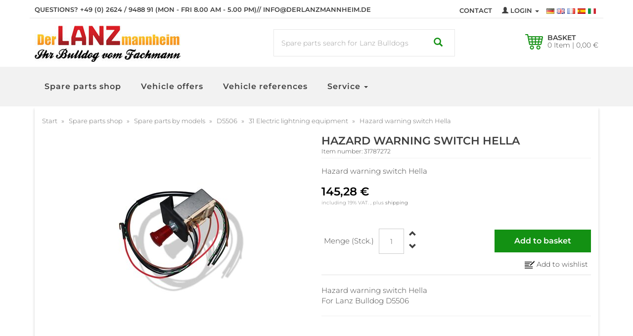

--- FILE ---
content_type: text/html; charset=iso-8859-1
request_url: https://www.derlanzmannheim.de/Lanz-Bulldog-Hazard-warning-switch-Hella_8
body_size: 15170
content:
<!DOCTYPE html>
<html lang="en" itemscope itemtype="http://schema.org/ItemPage">

	<head>
<meta name="kk-dropper-io-token" content="8724c51d3dccaae6b6d66cea27dc6569">
	    
	    <meta http-equiv="content-type" content="text/html; charset=iso-8859-1">
			<meta name="description" content="Lanz Bulldog Hazard warning switch Hella D5506 Bestellnummer">
			<meta name="keywords" content="Lanz Bulldog Hazard warning switch Hella D5506">
			<meta name="viewport" content="width=device-width, initial-scale=1.0, user-scalable=yes">
			<meta http-equiv="X-UA-Compatible" content="IE=edge">
			<meta itemprop="image" content="https://www.derlanzmannheim.de/bilder/intern/shoplogo/derlanzmannheim_logo.jpg">
			<meta itemprop="url" content="https://www.derlanzmannheim.de/Lanz-Bulldog-Hazard-warning-switch-Hella_8">
			<meta property="og:type" content="website">
			<meta property="og:site_name" content="Lanz Bulldog Hazard warning switch Hella, 145,28 &#8364;">
			<meta property="og:title" content="Lanz Bulldog Hazard warning switch Hella, 145,28 &#8364;">
			<meta property="og:description" content="Lanz Bulldog Hazard warning switch Hella D5506 Bestellnummer">
			<meta property="og:image" content="bilder/intern/shoplogo/derlanzmannheim_logo.jpg">
			<meta property="og:url" content="https://www.derlanzmannheim.de/Lanz-Bulldog-Hazard-warning-switch-Hella_8">

			<meta name="robots" content="index, follow">


	    
	
	    <title itemprop="name">Lanz Bulldog Hazard warning switch Hella, 145,28 &#8364;</title>
	
	    	        
<style type="text/css" data-dropper-inlined="//www.derlanzmannheim.de/includes/plugins/kk_dropper/drops/Shared/framework.css?v=100.17.2">
._t-center{text-align:center}._t-left{text-align:left}._t-right{text-align:right}._v-middle{vertical-align:middle!important}._v-top{vertical-align:top!important}._v-bottom{vertical-align:bottom!important}._v-baseline{vertical-align:baseline!important}._m-0{margin:0!important}._m-0-top{margin-top:0!important}._m-0-bottom{margin-bottom:0!important}._m-0-right{margin-right:0!important}._m-0-left{margin-left:0!important}._m-025{margin:.25em!important}._m-025-top{margin-top:.25em!important}._m-025-bottom{margin-bottom:.25em!important}._m-025-right{margin-right:.25em!important}._m-025-left{margin-left:.25em!important}._m-05{margin:.5em!important}._m-05-top{margin-top:.5em!important}._m-05-bottom{margin-bottom:.5em!important}._m-05-right{margin-right:.5em!important}._m-05-left{margin-left:.5em!important}._m-075{margin:.75em!important}._m-075-top{margin-top:.75em!important}._m-075-bottom{margin-bottom:.75em!important}._m-075-right{margin-right:.75em!important}._m-075-left{margin-left:.75em!important}._m-1{margin:1em!important}._m-1-top{margin-top:1em!important}._m-1-bottom{margin-bottom:1em!important}._m-1-right{margin-right:1em!important}._m-1-left{margin-left:1em!important}._m-125{margin:1.25em!important}._m-125-top{margin-top:1.25em!important}._m-125-bottom{margin-bottom:1.25em!important}._m-125-right{margin-right:1.25em!important}._m-125-left{margin-left:1.25em!important}._m-15{margin:1.5em!important}._m-15-top{margin-top:1.5em!important}._m-15-bottom{margin-bottom:1.5em!important}._m-15-right{margin-right:1.5em!important}._m-15-left{margin-left:1.5em!important}._m-175{margin:1.75em!important}._m-175-top{margin-top:1.75em!important}._m-175-bottom{margin-bottom:1.75em!important}._m-175-right{margin-right:1.75em!important}._m-175-left{margin-left:1.75em!important}._m-2{margin:2em!important}._m-2-top{margin-top:2em!important}._m-2-bottom{margin-bottom:2em!important}._m-2-right{margin-right:2em!important}._m-2-left{margin-left:2em!important}._m-25{margin:2.5em!important}._m-25-top{margin-top:2.5em!important}._m-25-bottom{margin-bottom:2.5em!important}._m-25-right{margin-right:2.5em!important}._m-25-left{margin-left:2.5em!important}._m-3{margin:3em!important}._m-3-top{margin-top:3em!important}._m-3-bottom{margin-bottom:3em!important}._m-3-right{margin-right:3em!important}._m-3-left{margin-left:3em!important}._m-4{margin:4em!important}._m-4-top{margin-top:4em!important}._m-4-bottom{margin-bottom:4em!important}._m-4-right{margin-right:4em!important}._m-4-left{margin-left:4em!important}._m-5{margin:5em!important}._m-5-top{margin-top:5em!important}._m-5-bottom{margin-bottom:5em!important}._m-5-right{margin-right:5em!important}._m-5-left{margin-left:5em!important}._p-0{padding:0!important}._p-0-top{padding-top:0!important}._p-0-bottom{padding-bottom:0!important}._p-0-right{padding-right:0!important}._p-0-left{padding-left:0!important}._p-025{padding:.25em!important}._p-025-top{padding-top:.25em!important}._p-025-bottom{padding-bottom:.25em!important}._p-025-right{padding-right:.25em!important}._p-025-left{padding-left:.25em!important}._p-05{padding:.5em!important}._p-05-top{padding-top:.5em!important}._p-05-bottom{padding-bottom:.5em!important}._p-05-right{padding-right:.5em!important}._p-05-left{padding-left:.5em!important}._p-075{padding:.75em!important}._p-075-top{padding-top:.75em!important}._p-075-bottom{padding-bottom:.75em!important}._p-075-right{padding-right:.75em!important}._p-075-left{padding-left:.75em!important}._p-1{padding:1em!important}._p-1-top{padding-top:1em!important}._p-1-bottom{padding-bottom:1em!important}._p-1-right{padding-right:1em!important}._p-1-left{padding-left:1em!important}._p-125{padding:1.25em!important}._p-125-top{padding-top:1.25em!important}._p-125-bottom{padding-bottom:1.25em!important}._p-125-right{padding-right:1.25em!important}._p-125-left{padding-left:1.25em!important}._p-15{padding:1.5em!important}._p-15-top{padding-top:1.5em!important}._p-15-bottom{padding-bottom:1.5em!important}._p-15-right{padding-right:1.5em!important}._p-15-left{padding-left:1.5em!important}._p-175{padding:1.75em!important}._p-175-top{padding-top:1.75em!important}._p-175-bottom{padding-bottom:1.75em!important}._p-175-right{padding-right:1.75em!important}._p-175-left{padding-left:1.75em!important}._p-2{padding:2em!important}._p-2-top{padding-top:2em!important}._p-2-bottom{padding-bottom:2em!important}._p-2-right{padding-right:2em!important}._p-2-left{padding-left:2em!important}._p-25{padding:2.5em!important}._p-25-top{padding-top:2.5em!important}._p-25-bottom{padding-bottom:2.5em!important}._p-25-right{padding-right:2.5em!important}._p-25-left{padding-left:2.5em!important}._p-3{padding:3em!important}._p-3-top{padding-top:3em!important}._p-3-bottom{padding-bottom:3em!important}._p-3-right{padding-right:3em!important}._p-3-left{padding-left:3em!important}._p-4{padding:4em!important}._p-4-top{padding-top:4em!important}._p-4-bottom{padding-bottom:4em!important}._p-4-right{padding-right:4em!important}._p-4-left{padding-left:4em!important}._p-5{padding:5em!important}._p-5-top{padding-top:5em!important}._p-5-bottom{padding-bottom:5em!important}._p-5-right{padding-right:5em!important}._p-5-left{padding-left:5em!important}._fs-0{font-size:0!important}._fs-01{font-size:.1em!important}._fs-02{font-size:.2em!important}._fs-03{font-size:.3em!important}._fs-04{font-size:.4em!important}._fs-05{font-size:.5em!important}._fs-06{font-size:.6em!important}._fs-07{font-size:.7em!important}._fs-075{font-size:.75em!important}._fs-08{font-size:.8em!important}._fs-09{font-size:.9em!important}._fs-095{font-size:.95em!important}._fs-1{font-size:1em!important}._fs-11{font-size:1.1em!important}._fs-12{font-size:1.2em!important}._fs-13{font-size:1.3em!important}._fs-14{font-size:1.4em!important}._fs-15{font-size:1.5em!important}._fs-16{font-size:1.6em!important}._fs-17{font-size:1.7em!important}._fs-18{font-size:1.8em!important}._fs-19{font-size:1.9em!important}._fs-2{font-size:2em!important}._fs-25{font-size:2.5em!important}._fs-3{font-size:3em!important}._fs-35{font-size:3.5em!important}._fs-4{font-size:4em!important}._fs-5{font-size:5em!important}._fs-6{font-size:6em!important}._fs-7{font-size:7em!important}._left{float:left!important}._right{float:right!important}._fw-light{font-weight:300!important}._fw-normal{font-weight:400!important}._fw-bold{font-weight:700!important}._fw-heavy{font-weight:800!important}._lh-normal{line-height:normal!important}._lh-0{line-height:0!important}._lh-1{line-height:1!important}._lh-11{line-height:1.1!important}._lh-12{line-height:1.2!important}._lh-13{line-height:1.3!important}._lh-14{line-height:1.4!important}._lh-15{line-height:1.5!important}._lh-2{line-height:1.5!important}._relative{position:relative}._absolute{position:absolute}._static{position:static}._d-block{display:block}._d-inline{display:inline}._d-inline-block{display:inline-block}._d-table{display:table}._d-table-row{display:table-row}._d-table-cell{display:table-cell}._hcenter{display:table;margin-left:auto;margin-right:auto}._br-0{border-radius:0!important}._br-2{border-radius:2px!important}._b-left{border-left:1px solid #ddd!important}._b-right{border-right:1px solid #ddd!important}._b-top{border-top:1px solid #ddd!important}._b-bottom{border-bottom:1px solid #ddd!important}._b-all{border:1px solid #ddd!important}._b-none{border:0 none!important}._c-default{cursor:default!important}._c-pointer{cursor:pointer!important}._click-through{pointer-events:none!important}._o-0{opacity:0!important}._o-01{opacity:.1!important}._o-02{opacity:.2!important}._o-03{opacity:.3!important}._o-04{opacity:.4!important}._o-05{opacity:.5!important}._o-06{opacity:.6!important}._o-07{opacity:.7!important}._o-08{opacity:.8!important}._o-09{opacity:.9!important}._o-1{opacity:1!important}._o-1-hover:hover{opacity:1!important}._w-5{width:5%!important}._w-10{width:10%!important}._w-15{width:15%!important}._w-20{width:20%!important}._w-25{width:25%!important}._w-30{width:30%!important}._w-33{width:33.333333333333333%!important}._w-35{width:35%!important}._w-30{width:30%!important}._w-40{width:40%!important}._w-50{width:50%!important}._w-60{width:60%!important}._w-66{width:66%!important}._w-70{width:70%!important}._w-75{width:75%!important}._w-80{width:80%!important}._w-85{width:85%!important}._w-90{width:90%!important}._w-95{width:95%!important}._w-98{width:98%!important}._w-100{width:100%!important}i.kk-icon-svg{display:inline-block;line-height:1;vertical-align:middle}i.kk-icon-svg>svg{height:1em;fill:currentColor}i.kk-icon-boxed{width:1em;text-align:center}._dg{display:block;clear:both}._dgw{display:flex;flex-wrap:wrap;flex-direction:row;margin:-15px}._dgs{display:block;padding:15px;width:100%}._dgb{display:none;width:100%;clear:both}.kk-loader,.kk-loader:after,.kk-loader:before{animation:kk_loader 1s infinite ease-in-out;width:1em;height:4em}.kk-loader{text-indent:-9999em;position:relative;font-size:11px;transform:translateZ(0);animation-delay:-.16s;margin:0 auto;top:50px}.kk-loader:after,.kk-loader:before{position:absolute;top:0;content:''}.kk-loader:before{left:-1.5em;animation-delay:-.32s}.kk-loader:after{left:1.5em}@keyframes kk_loader{0%,100%,80%{box-shadow:0 0;height:4em}40%{box-shadow:0 -2em;height:5em}}.kk-drop-lazy-load-container{position:relative}.kk-drop-lazy-load-container .kk-loader{opacity:.15;position:absolute;left:50%;transform:translateX(-50%) translateZ(0)}
</style>
<meta name="kk-dropper-stylesheets" content="">
<link rel="canonical" href="https://www.derlanzmannheim.de/Lanz-Bulldog-Hazard-warning-switch-Hella_8">
	    	
	    
			<base href="https://www.derlanzmannheim.de/">
		
	
	    <link type="text/css" href="templates/go-ecm-basic-shop406-lanz/css/slick.css" rel="stylesheet">
	    <link type="text/css" href="templates/go-ecm-basic-shop406-lanz/css/slick-theme.css" rel="stylesheet">
	
	    
							<link type="image/x-icon" href="favicon-default.ico" rel="shortcut icon">
										<link rel="image_src" href="https://www.derlanzmannheim.de/media/image/product/14091/lg/lanz-bulldog-hazard-warning-switch-hella_8.jpg">
				<meta property="og:image" content="https://www.derlanzmannheim.de/media/image/product/14091/lg/lanz-bulldog-hazard-warning-switch-hella_8.jpg">
					
	    
	    
	
	      
	      
	      
	
	      
	      	          <link type="text/css" href="asset/lanz.css?v=4.06" rel="stylesheet">
	          	              <link type="text/css" href="asset/plugin_css?v=4.06" rel="stylesheet">
	          	      	      
	
		    		        <style>
		            body { background-color: #fff!important; }
		        </style>
		    		    				<meta name="theme-color" content="#fff">
			    
		       
		    
		    		        <link rel="alternate" type="application/rss+xml" title="Newsfeed derlanzmannheim.de" href="rss.xml">
		    		    
		    		        		            		                <link rel="alternate" hreflang="de" href="Warnblinkschalter-Hella_8">
		            		        		            		        		            		                <link rel="alternate" hreflang="fr" href="Lanz-Bulldog-Interrupteur-dalerte-Hella_8">
		            		        		            		                <link rel="alternate" hreflang="es" href="Lanz-Bulldog-Interruptor-de-aviso-de-peligro-Hella_8">
		            		        		            		                <link rel="alternate" hreflang="it" href="Lanz-Bulldog-Interruttore-di-segnalazione-di-pericolo-Hella_8">
		            		        
		    	    
	    
	    	    
	    
		  <script type="text/javascript" src="templates/go-ecm-basic-shop406/js/jquery-1.12.4.min.js"></script>
		  <script type="text/javascript" src="templates/go-ecm-basic-shop406/js/jquery-ui-1.11.4.min.js"></script>
		  
<script>
    var head_conf={head:"jtl",screens:[480,768,992,1200]};
    (function(n,t){"use strict";function w(){}function u(n,t){if(n){typeof n=="object"&&(n=[].slice.call(n));for(var i=0,r=n.length;i<r;i++)t.call(n,n[i],i)}}function it(n,i){var r=Object.prototype.toString.call(i).slice(8,-1);return i!==t&&i!==null&&r===n}function s(n){return it("Function",n)}function a(n){return it("Array",n)}function et(n){var i=n.split("/"),t=i[i.length-1],r=t.indexOf("?");return r!==-1?t.substring(0,r):t}function f(n){(n=n||w,n._done)||(n(),n._done=1)}function ot(n,t,r,u){var f=typeof n=="object"?n:{test:n,success:!t?!1:a(t)?t:[t],failure:!r?!1:a(r)?r:[r],callback:u||w},e=!!f.test;return e&&!!f.success?(f.success.push(f.callback),i.load.apply(null,f.success)):e||!f.failure?u():(f.failure.push(f.callback),i.load.apply(null,f.failure)),i}function v(n){var t={},i,r;if(typeof n=="object")for(i in n)!n[i]||(t={name:i,url:n[i]});else t={name:et(n),url:n};return(r=c[t.name],r&&r.url===t.url)?r:(c[t.name]=t,t)}function y(n){n=n||c;for(var t in n)if(n.hasOwnProperty(t)&&n[t].state!==l)return!1;return!0}function st(n){n.state=ft;u(n.onpreload,function(n){n.call()})}function ht(n){n.state===t&&(n.state=nt,n.onpreload=[],rt({url:n.url,type:"cache"},function(){st(n)}))}function ct(){var n=arguments,t=n[n.length-1],r=[].slice.call(n,1),f=r[0];return(s(t)||(t=null),a(n[0]))?(n[0].push(t),i.load.apply(null,n[0]),i):(f?(u(r,function(n){s(n)||!n||ht(v(n))}),b(v(n[0]),s(f)?f:function(){i.load.apply(null,r)})):b(v(n[0])),i)}function lt(){var n=arguments,t=n[n.length-1],r={};return(s(t)||(t=null),a(n[0]))?(n[0].push(t),i.load.apply(null,n[0]),i):(u(n,function(n){n!==t&&(n=v(n),r[n.name]=n)}),u(n,function(n){n!==t&&(n=v(n),b(n,function(){y(r)&&f(t)}))}),i)}function b(n,t){if(t=t||w,n.state===l){t();return}if(n.state===tt){i.ready(n.name,t);return}if(n.state===nt){n.onpreload.push(function(){b(n,t)});return}n.state=tt;rt(n,function(){n.state=l;t();u(h[n.name],function(n){f(n)});o&&y()&&u(h.ALL,function(n){f(n)})})}function at(n){n=n||"";var t=n.split("?")[0].split(".");return t[t.length-1].toLowerCase()}function rt(t,i){function e(t){t=t||n.event;u.onload=u.onreadystatechange=u.onerror=null;i()}function o(f){f=f||n.event;(f.type==="load"||/loaded|complete/.test(u.readyState)&&(!r.documentMode||r.documentMode<9))&&(n.clearTimeout(t.errorTimeout),n.clearTimeout(t.cssTimeout),u.onload=u.onreadystatechange=u.onerror=null,i())}function s(){if(t.state!==l&&t.cssRetries<=20){for(var i=0,f=r.styleSheets.length;i<f;i++)if(r.styleSheets[i].href===u.href){o({type:"load"});return}t.cssRetries++;t.cssTimeout=n.setTimeout(s,250)}}var u,h,f;i=i||w;h=at(t.url);h==="css"?(u=r.createElement("link"),u.type="text/"+(t.type||"css"),u.rel="stylesheet",u.href=t.url,t.cssRetries=0,t.cssTimeout=n.setTimeout(s,500)):(u=r.createElement("script"),u.type="text/"+(t.type||"javascript"),u.src=t.url);u.onload=u.onreadystatechange=o;u.onerror=e;u.async=!1;u.defer=!1;t.errorTimeout=n.setTimeout(function(){e({type:"timeout"})},7e3);f=r.head||r.getElementsByTagName("head")[0];f.insertBefore(u,f.lastChild)}function vt(){for(var t,u=r.getElementsByTagName("script"),n=0,f=u.length;n<f;n++)if(t=u[n].getAttribute("data-headjs-load"),!!t){i.load(t);return}}function yt(n,t){var v,p,e;return n===r?(o?f(t):d.push(t),i):(s(n)&&(t=n,n="ALL"),a(n))?(v={},u(n,function(n){v[n]=c[n];i.ready(n,function(){y(v)&&f(t)})}),i):typeof n!="string"||!s(t)?i:(p=c[n],p&&p.state===l||n==="ALL"&&y()&&o)?(f(t),i):(e=h[n],e?e.push(t):e=h[n]=[t],i)}function e(){if(!r.body){n.clearTimeout(i.readyTimeout);i.readyTimeout=n.setTimeout(e,50);return}o||(o=!0,vt(),u(d,function(n){f(n)}))}function k(){r.addEventListener?(r.removeEventListener("DOMContentLoaded",k,!1),e()):r.readyState==="complete"&&(r.detachEvent("onreadystatechange",k),e())}var r=n.document,d=[],h={},c={},ut="async"in r.createElement("script")||"MozAppearance"in r.documentElement.style||n.opera,o,g=n.head_conf&&n.head_conf.head||"head",i=n[g]=n[g]||function(){i.ready.apply(null,arguments)},nt=1,ft=2,tt=3,l=4,p;if(r.readyState==="complete")e();else if(r.addEventListener)r.addEventListener("DOMContentLoaded",k,!1),n.addEventListener("load",e,!1);else{r.attachEvent("onreadystatechange",k);n.attachEvent("onload",e);p=!1;try{p=!n.frameElement&&r.documentElement}catch(wt){}p&&p.doScroll&&function pt(){if(!o){try{p.doScroll("left")}catch(t){n.clearTimeout(i.readyTimeout);i.readyTimeout=n.setTimeout(pt,50);return}e()}}()}i.load=i.js=ut?lt:ct;i.test=ot;i.ready=yt;i.ready(r,function(){y()&&u(h.ALL,function(n){f(n)});i.feature&&i.feature("domloaded",!0)})})(window);
    (function(n,t){"use strict";jQuery["fn"]["ready"]=function(fn){jtl["ready"](function(){jQuery["ready"]["promise"]()["done"](fn)});return jQuery}})(window);
</script>


		  
		  
            <script>
                jQuery.ajaxPrefilter( function( s ) {
                    if ( s.crossDomain ) {
                        s.contents.script = false;
                    }
                } );
            </script>

		  
		  
<script>
    var head_conf={head:"jtl",screens:[480,768,992,1200]};
    (function(n,t){"use strict";function w(){}function u(n,t){if(n){typeof n=="object"&&(n=[].slice.call(n));for(var i=0,r=n.length;i<r;i++)t.call(n,n[i],i)}}function it(n,i){var r=Object.prototype.toString.call(i).slice(8,-1);return i!==t&&i!==null&&r===n}function s(n){return it("Function",n)}function a(n){return it("Array",n)}function et(n){var i=n.split("/"),t=i[i.length-1],r=t.indexOf("?");return r!==-1?t.substring(0,r):t}function f(n){(n=n||w,n._done)||(n(),n._done=1)}function ot(n,t,r,u){var f=typeof n=="object"?n:{test:n,success:!t?!1:a(t)?t:[t],failure:!r?!1:a(r)?r:[r],callback:u||w},e=!!f.test;return e&&!!f.success?(f.success.push(f.callback),i.load.apply(null,f.success)):e||!f.failure?u():(f.failure.push(f.callback),i.load.apply(null,f.failure)),i}function v(n){var t={},i,r;if(typeof n=="object")for(i in n)!n[i]||(t={name:i,url:n[i]});else t={name:et(n),url:n};return(r=c[t.name],r&&r.url===t.url)?r:(c[t.name]=t,t)}function y(n){n=n||c;for(var t in n)if(n.hasOwnProperty(t)&&n[t].state!==l)return!1;return!0}function st(n){n.state=ft;u(n.onpreload,function(n){n.call()})}function ht(n){n.state===t&&(n.state=nt,n.onpreload=[],rt({url:n.url,type:"cache"},function(){st(n)}))}function ct(){var n=arguments,t=n[n.length-1],r=[].slice.call(n,1),f=r[0];return(s(t)||(t=null),a(n[0]))?(n[0].push(t),i.load.apply(null,n[0]),i):(f?(u(r,function(n){s(n)||!n||ht(v(n))}),b(v(n[0]),s(f)?f:function(){i.load.apply(null,r)})):b(v(n[0])),i)}function lt(){var n=arguments,t=n[n.length-1],r={};return(s(t)||(t=null),a(n[0]))?(n[0].push(t),i.load.apply(null,n[0]),i):(u(n,function(n){n!==t&&(n=v(n),r[n.name]=n)}),u(n,function(n){n!==t&&(n=v(n),b(n,function(){y(r)&&f(t)}))}),i)}function b(n,t){if(t=t||w,n.state===l){t();return}if(n.state===tt){i.ready(n.name,t);return}if(n.state===nt){n.onpreload.push(function(){b(n,t)});return}n.state=tt;rt(n,function(){n.state=l;t();u(h[n.name],function(n){f(n)});o&&y()&&u(h.ALL,function(n){f(n)})})}function at(n){n=n||"";var t=n.split("?")[0].split(".");return t[t.length-1].toLowerCase()}function rt(t,i){function e(t){t=t||n.event;u.onload=u.onreadystatechange=u.onerror=null;i()}function o(f){f=f||n.event;(f.type==="load"||/loaded|complete/.test(u.readyState)&&(!r.documentMode||r.documentMode<9))&&(n.clearTimeout(t.errorTimeout),n.clearTimeout(t.cssTimeout),u.onload=u.onreadystatechange=u.onerror=null,i())}function s(){if(t.state!==l&&t.cssRetries<=20){for(var i=0,f=r.styleSheets.length;i<f;i++)if(r.styleSheets[i].href===u.href){o({type:"load"});return}t.cssRetries++;t.cssTimeout=n.setTimeout(s,250)}}var u,h,f;i=i||w;h=at(t.url);h==="css"?(u=r.createElement("link"),u.type="text/"+(t.type||"css"),u.rel="stylesheet",u.href=t.url,t.cssRetries=0,t.cssTimeout=n.setTimeout(s,500)):(u=r.createElement("script"),u.type="text/"+(t.type||"javascript"),u.src=t.url);u.onload=u.onreadystatechange=o;u.onerror=e;u.async=!1;u.defer=!1;t.errorTimeout=n.setTimeout(function(){e({type:"timeout"})},7e3);f=r.head||r.getElementsByTagName("head")[0];f.insertBefore(u,f.lastChild)}function vt(){for(var t,u=r.getElementsByTagName("script"),n=0,f=u.length;n<f;n++)if(t=u[n].getAttribute("data-headjs-load"),!!t){i.load(t);return}}function yt(n,t){var v,p,e;return n===r?(o?f(t):d.push(t),i):(s(n)&&(t=n,n="ALL"),a(n))?(v={},u(n,function(n){v[n]=c[n];i.ready(n,function(){y(v)&&f(t)})}),i):typeof n!="string"||!s(t)?i:(p=c[n],p&&p.state===l||n==="ALL"&&y()&&o)?(f(t),i):(e=h[n],e?e.push(t):e=h[n]=[t],i)}function e(){if(!r.body){n.clearTimeout(i.readyTimeout);i.readyTimeout=n.setTimeout(e,50);return}o||(o=!0,vt(),u(d,function(n){f(n)}))}function k(){r.addEventListener?(r.removeEventListener("DOMContentLoaded",k,!1),e()):r.readyState==="complete"&&(r.detachEvent("onreadystatechange",k),e())}var r=n.document,d=[],h={},c={},ut="async"in r.createElement("script")||"MozAppearance"in r.documentElement.style||n.opera,o,g=n.head_conf&&n.head_conf.head||"head",i=n[g]=n[g]||function(){i.ready.apply(null,arguments)},nt=1,ft=2,tt=3,l=4,p;if(r.readyState==="complete")e();else if(r.addEventListener)r.addEventListener("DOMContentLoaded",k,!1),n.addEventListener("load",e,!1);else{r.attachEvent("onreadystatechange",k);n.attachEvent("onload",e);p=!1;try{p=!n.frameElement&&r.documentElement}catch(wt){}p&&p.doScroll&&function pt(){if(!o){try{p.doScroll("left")}catch(t){n.clearTimeout(i.readyTimeout);i.readyTimeout=n.setTimeout(pt,50);return}e()}}()}i.load=i.js=ut?lt:ct;i.test=ot;i.ready=yt;i.ready(r,function(){y()&&u(h.ALL,function(n){f(n)});i.feature&&i.feature("domloaded",!0)})})(window);
    (function(n,t){"use strict";jQuery["fn"]["ready"]=function(fn){jtl["ready"](function(){jQuery["ready"]["promise"]()["done"](fn)});return jQuery}})(window);
</script>


		  
		<script type="text/javascript" src="//platform-api.sharethis.com/js/sharethis.js#property=5a72ac152fd34b00134b0dad&amp;product=inline-share-buttons"></script>
	      
	 
	 
	
	</head>


<body data-page="1" class="seitentyp-1  body-offcanvas">
<a id="page-top" name="page-top"></a>

<div id="main-wrapper" class="main-wrapper fluid">
<header class="container-block fixed-navbar" id="evo-nav-wrapper">
    
        <div class="header-subnav"><div class="container"><div class="row">
<div class="hidden-xs col-sm-6 col-md-6 col-lg-8 header-top-left"><strong>Questions? <span class="yellow">+49 (0) 2624 / 9488 91</span> (Mon - Fri 8.00 am - 5.00 pm)<span class="visible-lg"> // <a href="mailto:info@derlanzmannheim.de" title="info@derlanzmannheim.de">info@derlanzmannheim.de</a></span></strong></div>
<div class="col-xs-12 col-sm-6 col-md-6 col-lg-4">
<ul class="list-inline lang-setting user-settings pull-right"><li class="pull-right languages sprache-Array">
<a href="Warnblinkschalter-Hella_8" class="pull-left link_lang ger" rel="nofollow"><img src="/mediafiles/tpl/flags/flag-ger.jpg" alt="Deutsch"></a><a href="Lanz-Bulldog-Hazard-warning-switch-Hella_8" class="pull-left link_lang eng" rel="nofollow"><img src="/mediafiles/tpl/flags/flag-eng.jpg" alt="Englisch"></a><a href="Lanz-Bulldog-Interrupteur-dalerte-Hella_8" class="pull-left link_lang fre" rel="nofollow"><img src="/mediafiles/tpl/flags/flag-fre.jpg" alt="Französisch"></a><a href="Lanz-Bulldog-Interruptor-de-aviso-de-peligro-Hella_8" class="pull-left link_lang spa" rel="nofollow"><img src="/mediafiles/tpl/flags/flag-spa.jpg" alt="Spanisch"></a><a href="Lanz-Bulldog-Interruttore-di-segnalazione-di-pericolo-Hella_8" class="pull-left link_lang ita" rel="nofollow"><img src="/mediafiles/tpl/flags/flag-ita.jpg" alt="Italienisch"></a>
</li></ul>
<div class="dropdown pull-right dd-login hidden-xs">
<a href="#" class="dropdown-toggle" data-toggle="dropdown"><span class="glyphicon glyphicon-user"></span><span class="hidden-xs"> Login </span><span class="caret"></span></a><div id="login-dropdown" class="dropdown-menu dropdown-menu-right">
<div><form action="https://www.derlanzmannheim.de/My-account" method="post" class="form">
<input type="hidden" class="jtl_token" name="jtl_token" value="ac8da15e87e5f54768fb86b6d1352d61"><fieldset id="quick-login">
<div class="form-group"><input type="text" name="email" id="email_quick" class="form-control" placeholder="E-Mail address"></div>
<div class="form-group"><input type="password" name="passwort" id="password_quick" class="form-control" placeholder="Password"></div>
<div class="form-group">
<input type="hidden" name="login" value="1"><button type="submit" id="submit-btn" class="btn btn-primary btn-block">Login</button>
</div>
</fieldset>
</form></div>
<small><a href="https://www.derlanzmannheim.de/pass.php" rel="nofollow">forgot password</a></small><div><a href="https://www.derlanzmannheim.de/registrieren.php">New here? Register now</a></div>
</div>
</div>
<ul class="cms-pages list-inline pull-right hidden-xs"><li class=""><a href="Contact" rel="nofollow" title="Contact">Contact</a></li></ul>
</div>
</div></div></div>
                <div class="sticky-wrap-outer">
            <div id="sticky-wrap" class="do-affix">
              <div id="header">
                <div class="container">
                 
                      <div class="row">
                          <div class="col-xs-12 col-sm-4 col-md-5 col-lg-5">
                              <div itemprop="publisher" itemscope itemtype="https://schema.org/Organization" class="pull-left" id="logo">
                                  
                                  <a itemprop="url" href="https://www.derlanzmannheim.de" title="derlanzmannheim.de">
                                                                                <img itemprop="logo" src="bilder/intern/shoplogo/derlanzmannheim_logo.jpg" alt="derlanzmannheim.de" class="img-responsive">
                                                                        </a>
                                  
                              </div>
                              
                          </div>
                          <div class="col-xs-12 col-sm-5 col-md-4 col-lg-4 text-center">
                              
                                <div id="search" data-placement="right" data-toggle="tooltip" title="Enter a search term or the original Lanz order number">
                                    <form action="navi.php" method="GET">
                                        <div class="input-group test">
                                            <input name="qs" type="text" class="form-control ac_input" placeholder="Spare parts search for Lanz Bulldogs" autocomplete="off">
                                            <button type="submit">
                                                <span class="glyphicon glyphicon-search"></span>
                                            </button>  
                                        </div>
                                    </form>
                                </div>
                              
                            
                          </div>
                          <div class="hidden-xs col-sm-3 col-md-3 col-lg-3" id="shop-nav">
                              <div class="header-nav">
    
    <div class="hidden-xs cart-menu dropdown no-items" data-toggle="basket-items">
        <a href="https://www.derlanzmannheim.de/warenkorb.php" class="wk-dd dropdown-toggle" data-toggle="dropdown">
    <img src="mediafiles/tpl/cart.png" class="pull-left" alt="Basket">
    <div class="pull-left">
       <strong>Basket</strong>
       0 Item | 0,00 &#8364;
    </div>
</a>
<ul class="cart-dropdown dropdown-menu dropdown-menu-right">
    <li>
            <a class="info-empty-cart" href="https://www.derlanzmannheim.de/warenkorb.php" title="There are no items in your basket">There are no items in your basket</a>
    </li>
</ul>
    </div>
    
    
        
    
        

    
</div>
  
  


                          </div>
                          <div class="clearfix"></div>
                      </div>
                  
                  </div>
              </div>
              
	              <div class="category-nav navbar-wrapper hidden-xs">
	                  
<div id="main-nav-wrapper" class="nav-wrapper"><nav id="main-nav" class="navbar navbar-default"><div class="container"><div class="megamenu"><ul class="nav navbar-nav force-float">
<li>
	<a href="/Spare-parts-shop" title="Spare parts shop">
		Spare parts shop
	</a>
</li>
<li>
	<a href="/Vehicle-offers" title="Vehicle offers">
		Vehicle offers
	</a>
</li>
<li>
	<a href="/Vehicle-references" title="Vehicle references">
		Vehicle references
	</a>
</li>
<li class="dropdown dropdown-multi bs-hover-enabled">
	<a href="/Service-Workshop_1" title="Service" class="dropdown-toggle" data-toggle="dropdown" data-hover="dropdown" data-hover-delay="100" data-delay="300" aria-expanded="false">
		Service
		<i class="glyphicon glyphicon-menu-down nav-toggle pull-right visible-xs"></i>
		<span class="caret hidden-xs"></span>
	</a>
	<ul class="dropdown-menu keepopen">
		<li>
			<a href="/Restauration" title="Restauration">
				Restauration
			</a>
		</li>
		<li>
			<a href="/Service-Workshop_1" title="Service">
				Service
			</a>
		</li>
		<li>
			<a href="/Engine-and-gearbox" title="Engine and gearbox repair">
				Engine and gearbox repair
			</a>
		</li>
		<li>
			<a href="/Original-parts" title="Original parts">
				Original parts
			</a>
		</li>
		<li>
			<a href="/Sheet-metal-work" title="Sheet metal work">
				Sheet metal work
			</a>
		</li>
		<li>
			<a href="/Paintwork" title="Paintwork">
				Paintwork
			</a>
		</li>
		<li>
			<a href="/Electrics" title="Electrics">
				Electrics
			</a>
		</li>
		<li>
			<a href="/Special-equipment" title="Special equipment">
				Special equipment
			</a>
		</li>
		<li>
			<a href="/Restoration" title="Restoration">
				Restoration
			</a>
		</li>
		<li>
			<a href="/Order-repairs" title="Order repairs">
				Order repairs
			</a>
		</li>
		<li>
			<a href="/Vehicle-registration-documents" title="Vehicle registration documents">
				Vehicle registration documents
			</a>
		</li>
		<li>
			<a href="/Lanz-Bulldog-models" title="Lanz Bulldog models">
				Lanz Bulldog models
			</a>
		</li>
	</ul>
</li>
</ul></div></div></nav></div>
	              </div>
	          
        		<nav id="shop-nav-xs" class="navbar navbar-default visible-xs">
<div class="container-fluid"><div class="navbar-collapse">
<ul class="nav navbar-nav pull-left navbar-left force-float"><li><a href="#" class="offcanvas-toggle" data-toggle="offcanvas" data-target="#navbar-offcanvas"><i class="glyphicon glyphicon-menu-hamburger"></i> All categories</a></li></ul>
<ul class="nav navbar-nav pull-right navbar-right force-float action-nav">
<li><a href="https://www.derlanzmannheim.de/My-account" title="log out"><span class="glyphicon glyphicon-user"></span></a></li>
<li><a class="link-wk-mobile" title="Basket" href="https://www.derlanzmannheim.de/warenkorb.php"><span class="glyphicon glyphicon-shopping-cart"></span></a></li>
</ul>
</div></div></nav><nav class="navbar navbar-default navbar-offcanvas" id="navbar-offcanvas"><nav class="navbar navbar-inverse"><div class="container-fluid"><div class="navbar-nav nav navbar-right text-right"><a class="btn btn-offcanvas btn-default btn-close navbar-btn glyphicon glyphicon-remove"></a></div></div></nav><div class="container-fluid"><div class="sidebar-offcanvas">
<div class="navbar-categories">
<h5>Categories</h5>
<ul class="nav navbar-nav">    <li><a href="Order-repairs" data-ref="167">Order repairs</a></li>
<li><a href="Restoration" data-ref="148">Restoration</a></li>
<li><a href="index.php?k=1156&amp;lang=eng" data-ref="1156">Ersatzteile im Vorlauf</a></li>
<li class="active">
<a href="Spare-parts-shop_1" class="nav-sub" data-ref="184">Spare parts shop<i class="fa fa-caret-right nav-toggle pull-right"></i></a><ul class="nav">    <li class="active"><a href="Spare-parts-by-models" data-ref="187">Spare parts by models</a></li>
<li><a href="Used-parts" data-ref="191">Used parts</a></li>
<li><a href="Restoration-material_1" data-ref="190">Restoration material</a></li>
<li><a href="Lubrication_1" data-ref="189">Lubrication</a></li>
<li><a href="Literature" data-ref="192">Literature</a></li>
<li><a href="Fan-Articles-Merchandising" data-ref="193">Fan Articles &amp; Merchandising</a></li>
<li><a href="Coupon" data-ref="1145">Coupon</a></li>
</ul>
</li>
<li><a href="Vehicle-offers" data-ref="156">Vehicle offers</a></li>
<li><a href="Vehicle-registration-documents_1" data-ref="159">Vehicle registration documents</a></li>
<li><a href="Vehicle-references" data-ref="157">Vehicle references</a></li>
<li><a href="Lanz-Bulldog-models_1" data-ref="169">Lanz Bulldog models</a></li>
</ul>
</div>
<ul class="nav navbar-nav">
<li>
	<a href="/Spare-parts-shop" title="Spare parts shop">
		Spare parts shop
	</a>
</li>
<li>
	<a href="/Vehicle-offers" title="Vehicle offers">
		Vehicle offers
	</a>
</li>
<li>
	<a href="/Vehicle-references" title="Vehicle references">
		Vehicle references
	</a>
</li>
<li class="dropdown dropdown-multi bs-hover-enabled">
	<a href="/Service-Workshop_1" title="Service" class="dropdown-toggle" data-toggle="dropdown" data-hover="dropdown" data-hover-delay="100" data-delay="300" aria-expanded="false">
		Service
		<i class="glyphicon glyphicon-menu-down nav-toggle pull-right visible-xs"></i>
		<span class="caret hidden-xs"></span>
	</a>
	<ul class="dropdown-menu keepopen">
		<li>
			<a href="/Restauration" title="Restauration">
				Restauration
			</a>
		</li>
		<li>
			<a href="/Service-Workshop_1" title="Service">
				Service
			</a>
		</li>
		<li>
			<a href="/Engine-and-gearbox" title="Engine and gearbox repair">
				Engine and gearbox repair
			</a>
		</li>
		<li>
			<a href="/Original-parts" title="Original parts">
				Original parts
			</a>
		</li>
		<li>
			<a href="/Sheet-metal-work" title="Sheet metal work">
				Sheet metal work
			</a>
		</li>
		<li>
			<a href="/Paintwork" title="Paintwork">
				Paintwork
			</a>
		</li>
		<li>
			<a href="/Electrics" title="Electrics">
				Electrics
			</a>
		</li>
		<li>
			<a href="/Special-equipment" title="Special equipment">
				Special equipment
			</a>
		</li>
		<li>
			<a href="/Restoration" title="Restoration">
				Restoration
			</a>
		</li>
		<li>
			<a href="/Order-repairs" title="Order repairs">
				Order repairs
			</a>
		</li>
		<li>
			<a href="/Vehicle-registration-documents" title="Vehicle registration documents">
				Vehicle registration documents
			</a>
		</li>
		<li>
			<a href="/Lanz-Bulldog-models" title="Lanz Bulldog models">
				Lanz Bulldog models
			</a>
		</li>
	</ul>
</li>
</ul>
<hr>
<ul class="nav navbar-nav"><li class=""><a href="Contact" title="Contact">Contact</a></li></ul>
</div></div>
</nav>


        </div>
      </div>
</header>

<div id="content-wrapper">

                  
    
    
    
    
    <div class="container">
            						   
				<div class="row">
			
            				   
				<div id="content" class="col-xs-12 "> 
			
            
            				

    


            <div id="result-wrapper">
            






                        


<div class="product-primary-wrap">
<div class="row product-primary" id="product-offer">
    <div class="breadcrumb-wrapper hidden-xs"><div class="row"><div class="col-xs-12"><ul id="breadcrumb" class="breadcrumb" itemprop="breadcrumb" itemscope itemtype="http://schema.org/BreadcrumbList">
<li class="breadcrumb-item first" itemprop="itemListElement" itemscope itemtype="http://schema.org/ListItem">
<a itemprop="item" href="https://www.derlanzmannheim.de/" title="Start"><span itemprop="name">Start</span></a><meta itemprop="position" content="1">
</li>
<li class="breadcrumb-item" itemprop="itemListElement" itemscope itemtype="http://schema.org/ListItem">
<a itemprop="item" href="https://www.derlanzmannheim.de/Spare-parts-shop_1" title="Spare parts shop"><span itemprop="name">Spare parts shop</span></a><meta itemprop="url" content="https://www.derlanzmannheim.de/Spare-parts-shop_1">
<meta itemprop="position" content="2">
</li>
<li class="breadcrumb-item" itemprop="itemListElement" itemscope itemtype="http://schema.org/ListItem">
<a itemprop="item" href="https://www.derlanzmannheim.de/Spare-parts-by-models" title="Spare parts by models"><span itemprop="name">Spare parts by models</span></a><meta itemprop="url" content="https://www.derlanzmannheim.de/Spare-parts-by-models">
<meta itemprop="position" content="3">
</li>
<li class="breadcrumb-item" itemprop="itemListElement" itemscope itemtype="http://schema.org/ListItem">
<a itemprop="item" href="https://www.derlanzmannheim.de/navi.php?k=205&amp;lang=eng" title="D5506"><span itemprop="name">D5506</span></a><meta itemprop="url" content="https://www.derlanzmannheim.de/navi.php?k=205&amp;lang=eng">
<meta itemprop="position" content="4">
</li>
<li class="breadcrumb-item" itemprop="itemListElement" itemscope itemtype="http://schema.org/ListItem">
<a itemprop="item" href="https://www.derlanzmannheim.de/31-Electric-lightning-equipment_6" title="31 Electric lightning equipment"><span itemprop="name">31 Electric lightning equipment</span></a><meta itemprop="url" content="https://www.derlanzmannheim.de/31-Electric-lightning-equipment_6">
<meta itemprop="position" content="5">
</li>
<li class="breadcrumb-item last" itemprop="itemListElement" itemscope itemtype="http://schema.org/ListItem">
<span itemprop="name">Hazard warning switch Hella</span><meta itemprop="url" content="https://www.derlanzmannheim.de/Lanz-Bulldog-Hazard-warning-switch-Hella_8">
<meta itemprop="position" content="6">
</li>
</ul></div></div></div>
            
    <form id="buy_form" method="post" action="https://www.derlanzmannheim.de/Lanz-Bulldog-Hazard-warning-switch-Hella_8" class="evo-validate" itemprop="mainEntity" itemscope itemtype="http://schema.org/Product" itemid="https://www.derlanzmannheim.de/Lanz-Bulldog-Hazard-warning-switch-Hella_8">
        <meta itemprop="name" content="Hazard warning switch Hella">
        <meta itemprop="url" content="https://www.derlanzmannheim.de/Lanz-Bulldog-Hazard-warning-switch-Hella_8">
        <meta itemprop="sku" content="31787272">
                    <link itemprop="image" href="media/image/product/14091/md/lanz-bulldog-hazard-warning-switch-hella_8.jpg">
        
    <input type="hidden" class="jtl_token" name="jtl_token" value="ac8da15e87e5f54768fb86b6d1352d61">
      
      <div class="col-xs-12">
          <div class="row">
            <div class="product-gallery col-sm-5 col-md-6">
                <div id="gallery" class="hidden">
    
            <a itemprop="image" href="media/image/product/14091/lg/lanz-bulldog-hazard-warning-switch-hella_8.jpg" title="Hazard warning switch Hella"><img src="media/image/product/14091/md/lanz-bulldog-hazard-warning-switch-hella_8.jpg" alt="Hazard warning switch Hella" data-list='{"xs":{"src":"media\/image\/product\/14091\/xs\/lanz-bulldog-hazard-warning-switch-hella_8.jpg","size":{"width":40,"height":40},"type":2,"alt":"Hazard warning switch Hella"},"sm":{"src":"media\/image\/product\/14091\/sm\/lanz-bulldog-hazard-warning-switch-hella_8.jpg","size":{"width":180,"height":180},"type":2,"alt":"Hazard warning switch Hella"},"md":{"src":"media\/image\/product\/14091\/md\/lanz-bulldog-hazard-warning-switch-hella_8.jpg","size":{"width":400,"height":400},"type":2,"alt":"Hazard warning switch Hella"},"lg":{"src":"media\/image\/product\/14091\/lg\/lanz-bulldog-hazard-warning-switch-hella_8.jpg","size":{"width":800,"height":800},"type":2,"alt":"Hazard warning switch Hella"}}'></a>
    
    
</div>

<div class="pswp" tabindex="-1" role="dialog" aria-hidden="true">

    <div class="pswp__bg"></div>

    <div class="pswp__scroll-wrap">

        <div class="pswp__container">
            <div class="pswp__item"></div>
            <div class="pswp__item"></div>
            <div class="pswp__item"></div>
        </div>

        <div class="pswp__ui pswp__ui--hidden">

            <div class="pswp__top-bar">

                <div class="pswp__counter"></div>

                <a class="pswp__button pswp__button--close" title="Close (Esc)"></a>

                <a class="pswp__button pswp__button--share" title="Share"></a>

                <a class="pswp__button pswp__button--fs" title="Toggle fullscreen"></a>

                <a class="pswp__button pswp__button--zoom" title="Zoom in/out"></a>

                <div class="pswp__preloader">
                    <div class="pswp__preloader__icn">
                        <div class="pswp__preloader__cut">
                            <div class="pswp__preloader__donut"></div>
                        </div>
                    </div>
                </div>
            </div>

            <div class="pswp__share-modal pswp__share-modal--hidden pswp__single-tap">
                <div class="pswp__share-tooltip"></div>
            </div>

            <a class="pswp__button pswp__button--arrow--left" title="Previous (arrow left)">
            </a>

            <a class="pswp__button pswp__button--arrow--right" title="Next (arrow right)">
            </a>

            <div class="pswp__caption">
                <div class="pswp__caption__center"></div>
            </div>

        </div>
    </div>
</div>

            </div>
          <div class="spacer-20 visible-xs"></div>
          <div class="product-info col-sm-7 col-md-6">
              <div class="product-headline">
                  <h1 class="fn product-title" itemprop="name">Hazard warning switch Hella</h1>
                                         <p class="product-sku">Item number: <span itemprop="sku">31787272</span></p>
                                </div>
              
                                <div class="info-essential row">
                                        </div>
                  <div class="clearfix"></div>
                
                                <div class="shortdesc" itemprop="description">
                      Hazard warning switch Hella
                  </div>
                  <div class="clearfix top10"></div>
                
              <div class="product-offer" itemprop="offers" itemscope itemtype="http://schema.org/Offer">
                  
                                              <meta itemprop="url" content="https://www.derlanzmannheim.de/Lanz-Bulldog-Hazard-warning-switch-Hella_8">
                        <link itemprop="businessFunction" href="http://purl.org/goodrelations/v1#Sell">
                      	
                      <input type="submit" name="inWarenkorb" value="1" class="hidden">
                                                                                        <input type="hidden" id="AktuellerkArtikel" class="current_article" name="a" value="14091">
                      <input type="hidden" name="wke" value="1">
                      <input type="hidden" name="show" value="1">
                      <input type="hidden" name="kKundengruppe" value="1">
                      <input type="hidden" name="kSprache" value="2">
                  
                  <!-- FINANZIERUNG -->
                      
                  <!-- VARIATIONEN -->
                      
                  <div class="row">
                      <div class="col-xs-12 col-sm-6 price-wrapper-detail">
                                                                                                                <meta itemprop="priceCurrency" content="EUR">
                          
 
 
 
    <div class="price_wrapper">
    
    
                        
                 
                    <strong class="price text-nowrap">
                <span>145,28 &#8364;</span>            </strong>
                                    
            <meta itemprop="price" content="145.28">
            <meta itemprop="priceCurrency" content="EUR">
        
            <div class="price-note">
                                
                
                                
                <p class="vat_info text-muted top5">
                    					   
	including 19% VAT.		,
					plus <a href="Shipment" rel="nofollow" class="shipment popup">
				shipping
			</a>
					


    
                </p>

                                
                
                                
                
                            </div>
                
    </div>

                      </div>
					  
                      <div class="col-sm-6 col-xs-12 ds-detail">
                          
                                                    <div class="clearfix"></div>
                      </div>
                  </div>
                  <div class="detail-basket">
                      
                          <div id="add-to-cart" class="hidden-print product-buy">
    
                            					
                    <div id="quantity-grp" class="choose_quantity input-group">
                                                    <span class="unit">Menge (Stck.)</span>
                                                 <input type="text" min="0" id="quantity" class="quantity form-control text-right" name="anzahl" value="1">
                        
                         <span class="change_quantity">
                             <a class="plus" href="#" onclick="javascript:erhoeheArtikelAnzahl('quantity', false, 0);return false;">
                                <span class="glyphicon glyphicon-chevron-up"></span>
                             </a>
                             <a class="minus" href="#" onclick="javascript:erniedrigeArtikelAnzahl('quantity', false, 0);return false;">
                                <span class="glyphicon glyphicon-chevron-down"></span>
                             </a>
                          </span>
                       
                        <span class="input-group-btn">
                            <button data-toggle="modal" data-target="#pushed-success" name="inWarenkorb" type="submit" value="Add to basket" class="wk34r submit btn btn-primary">
                               <span>Add to basket</span>
                            </button>
                        </span>
                   </div>
                  
                        
                        
    </div>
    
    




                  </div>
              </div>
  
                                  <div id="product-actions" class="product-actions hidden-print" role="group">
    
    
            <button name="Wunschliste" type="submit" class="wishlist action-detail">
            <img src="/mediafiles/tpl/merkzettel.png" alt="Add to wishlist">
            <span>Add to wishlist</span>
        </button>
        
        </div>
               			   
			   			                  
                              Hazard warning switch Hella
               
               <div class="clearfix"></div>
			   
															For Lanz Bulldog D5506<br>
									
				
                               
                <hr>
                <div class="sharethis-inline-share-buttons"></div>
          </div> 
       </div>  
       <div class="spacer-20"></div>
                        
       
             
      </div>
    </form>
      <div class="clearfix"></div>
      
</div>     
</div>





</div>
</div>
</div>
</div>

<div class="detail-usps">
    <div class="container text-center">
        <div class="row detail-reasons">
            <div class="col-xs-12">
                <p class="h1">
                    Good reasons for buying a Lanz at DerLANZmannheim
                </p>
            </div>
            <div class="col-xs-12 col-sm-12 col-md-6">
                <ul class="check">
                    <li>
<span class="glyphicon glyphicon-ok"></span>We offer exclusive workshop service for all vehicles purchased from us.</li>
                    <li>
<span class="glyphicon glyphicon-ok"></span>Secure purchase transaction, warranty also possible depending on condition</li>
                    <li>
<span class="glyphicon glyphicon-ok"></span>With over 30 years of experience, we are a specialist dealer with expert status</li>
                </ul>
            </div>
            <div class="col-xs-12 col-sm-12 col-md-6">
                <ul class="check">
                    <li>
<span class="glyphicon glyphicon-ok"></span>You receive a wide range of accessories and spare parts from one source</li>
                    <li>
<span class="glyphicon glyphicon-ok"></span>Direct access to a large selection of immediately available Lanz Bulldogs</li>
                    <li>
<span class="glyphicon glyphicon-ok"></span>Vehicle range available online with short video and information</li>
                </ul>
            </div>
        </div>
        <hr>
        <p class="h1">Do you have any questions about this product?</p>
        <div class="row">
            <div class="col-xs-12 col-sm-4">
                <img src="mediafiles/tpl/detail-help-tel.png" alt="Telefon">
                <div class="clearfix"></div>
                Just give us a call:<br> <span class="yellow">+49 (0) 2624-948891</span> (Mon-Fri 8.00-17.00). 
            </div>
            <div class="col-xs-12 col-sm-4">
                <img src="mediafiles/tpl/detail-help-mail.png" alt="Mail">
                <div class="clearfix"></div>
                Send us an email:<br><a href="mailto:info@derlanzmannheim.de" title="info@derlanzmannheim.de">info@derlanzmannheim.de</a>
            </div>
            <div class="col-xs-12 col-sm-4">
                <img src="mediafiles/tpl/detail-help-form.png" alt="Formular">
                <div class="clearfix"></div>
                Or fill out this form:
                                                <button type="button" id="z14091" class="popup-dep question action-detail">
                    <span>Question on item</span>
                </button>

            </div>
        </div>
        
    </div>
</div>
<div class="container">
    <div class="row">
        <div class="col-xs-12">
            <div>



<div class="clearfix"></div>

    <hr>
    
    
            <div class="recommendations hidden-print">
            
            
                            
                <section class=" "><p class="pw-title">Other customers have also bought the following items</p>
<div id="owl-slider-xsell" class="owl-carousel">

<div class="item article-wrapper">
    <a class="image-wrapper" href="Lanz-Bulldog-Pluspolklammer-zu-78440c-78440d-78440e-78440f_20">
                                    <img class="img-responsive" src="media/image/product/20700/sm/lanz-bulldog-pluspolklammer-zu-78440c-78440d-78440e-78440f_20.jpg" alt="Batterieklemme mit Schraube +">
            </a>
    <div class="caption">
        <p class="title">
                        <a href="Lanz-Bulldog-Pluspolklammer-zu-78440c-78440d-78440e-78440f_20" title="Batterieklemme mit Schraube +">Batterieklemme mit Schraube +</a>
        </p>
                    
 
 
 
    <div class="price_wrapper">
    
    
                        
                 
                    <strong class="price text-nowrap">
                <span>5,12 &#8364;</span> <span class="footnote-reference">*</span>            </strong>
                             
            <div class="price-note">
                
                                            </div>
                
    </div>

                
            <small class="han">Order number: 6446</small>
     
    </div>
</div>



<div class="item article-wrapper">
    <a class="image-wrapper" href="Lanz-Bulldog-Glow-starter-switch-sh/gaz-1/1_1">
                                    <img class="img-responsive" src="media/image/product/13670/sm/lanz-bulldog-glow-starter-switch-sh-gaz-1-1_1.jpg" alt="Glow starter switch (sh/gaz 1/1)">
            </a>
    <div class="caption">
        <p class="title">
                        <a href="Lanz-Bulldog-Glow-starter-switch-sh/gaz-1/1_1" title="Glow starter switch (sh/gaz 1/1)">Glow starter switch (sh/gaz 1/1)</a>
        </p>
                    
 
 
 
    <div class="price_wrapper">
    
    
                        
                 
                    <strong class="price text-nowrap">
                <span>54,58 &#8364;</span> <span class="footnote-reference">*</span>            </strong>
                             
            <div class="price-note">
                
                                            </div>
                
    </div>

                
            <small class="han">Order number: F6522, G6522</small>
     
    </div>
</div>



<div class="item article-wrapper">
    <a class="image-wrapper" href="Lanz-Bulldog-Glow-monitor-for-rod-glow-plug-for-11-Volt-40a_1">
                                    <img class="img-responsive" src="media/image/product/13675/sm/lanz-bulldog-glow-monitor-for-rod-glow-plug-for-11-volt-40a_1.jpg" alt="Glow monitor for rod glow plug, for 1.1 Volt, 40a">
            </a>
    <div class="caption">
        <p class="title">
                        <a href="Lanz-Bulldog-Glow-monitor-for-rod-glow-plug-for-11-Volt-40a_1" title="Glow monitor for rod glow plug, for 1.1 Volt, 40a">Glow monitor for rod glow plug, ...</a>
        </p>
                    
 
 
 
    <div class="price_wrapper">
    
    
                        
                 
                    <strong class="price text-nowrap">
                <span>18,42 &#8364;</span> <span class="footnote-reference">*</span>            </strong>
                             
            <div class="price-note">
                
                                            </div>
                
    </div>

                
            <small class="han">Order number: F6524, G6524</small>
     
    </div>
</div>



<div class="item article-wrapper">
    <a class="image-wrapper" href="Lanz-Bulldog-Series-resistor-wn-34/38-optional-instead-of-f-6526-g-6526">
                                    <img class="img-responsive" src="media/image/product/13689/sm/lanz-bulldog-series-resistor-wn-34-38-optional-instead-of-f-6526-g-6526.jpg" alt="Series resistor (wn 34/38) optional instead of f 6526, g...">
            </a>
    <div class="caption">
        <p class="title">
                        <a href="Lanz-Bulldog-Series-resistor-wn-34/38-optional-instead-of-f-6526-g-6526" title="Series resistor (wn 34/38) optional instead of f 6526, g 6526">Series resistor (wn 34/38) optio...</a>
        </p>
                    
 
 
 
    <div class="price_wrapper">
    
    
                        
                 
                    <strong class="price text-nowrap">
                <span>43,99 &#8364;</span> <span class="footnote-reference">*</span>            </strong>
                             
            <div class="price-note">
                
                                            </div>
                
    </div>

                
            <small class="han">Order number: F6527, G6527</small>
     
    </div>
</div>

</div></section>
            
                        
        </div>
    


<div id="article_popups">
    

    <div id="popupz14091" class="hidden">
        <div class="row">
    <div class="col-xs-12">
                                    <form action="https://www.derlanzmannheim.de/Lanz-Bulldog-Hazard-warning-switch-Hella_8" method="post" id="article_question" class="evo-validate">
            <input type="hidden" class="jtl_token" name="jtl_token" value="ac8da15e87e5f54768fb86b6d1352d61">
                
                
                                <div class="row">
                    <div class="col-xs-12 col-md-6">
                        <div class="form-group float-label-control  required">
                            <label class="control-label" for="question_email">E-Mail</label>
                            <input class="form-control" type="email" name="email" value="" id="question_email" required>
                                                        </div>
                    </div>
                </div>

                
                
                <div class="form-group float-label-control  required">
                    <label class="control-label" for="question">Question</label>
                    <textarea class="form-control" name="nachricht" id="question" cols="80" rows="8" required></textarea>
                                    </div>
                
                                        
    



                
                
                <div class="form-group">
                                            <p class="privacy text-muted small">
							<a href="https://www.derlanzmannheim.de/Privacy" class="popup">Please see our Privacy Policy</a>
						</p>
                                        <input type="hidden" name="a" value="14091">
                    <input type="hidden" name="show" value="1">
                    <input type="hidden" name="fragezumprodukt" value="1">
                    <button type="submit" value="Send question" class="btn btn-primary">Send question</button>
                </div>
        </form>
    </div>
</div>
    </div>


<script type="text/javascript">
    $(function(){
        
            });

    function show_popup(item, title) {
        var html = $('#popup' + item).html();
        if (typeof title === 'undefined' || title.length === 0) {
            title = $(html).find('h4').text();
        }
        eModal.alert({
            message: html,
            title: title
        });
    }
    
    
        
    
    
    $(document).ready(function (){    
        
        
        
        $("#owl-slider-xsell-group-1").owlCarousel({
          items : 4,
          itemsCustom : false,
          itemsDesktop : [1199,4],
          itemsDesktopSmall : [991,3],
          itemsTablet: [767,2],
          itemsTabletSmall: false,
          itemsMobile : [479,1],
          pagination: false,
          navigation: true,
          navigationText: ["",""]
      });
      
      $("#owl-slider-xsell").owlCarousel({
          items : 4,
          itemsCustom : false,
          itemsDesktop : [1199,4],
          itemsDesktopSmall : [991,3],
          itemsTablet: [767,2],
          itemsTabletSmall: false,
          itemsMobile : [479,1],
          pagination: false,
          navigation: true,
          navigationText: ["",""]
      });
      
      $("#owl-slider-xsell-group-2").owlCarousel({
          items : 4,
          itemsCustom : false,
          itemsDesktop : [1199,4],
          itemsDesktopSmall : [991,3],
          itemsTablet: [767,2],
          itemsTabletSmall: false,
          itemsMobile : [479,1],
          pagination: false,
          navigation: true,
          navigationText: ["",""]
      });
      
      $("#owl-slider-related").owlCarousel({
          items : 4,
          itemsCustom : false,
          itemsDesktop : [1199,4],
          itemsDesktopSmall : [991,3],
          itemsTablet: [767,2],
          itemsTabletSmall: false,
          itemsMobile : [479,1],
          pagination: false,
          navigation: true,
          navigationText: ["",""]
      });
      
      $("#owl-slider-xsell-group-3").owlCarousel({
          items : 4,
          itemsCustom : false,
          itemsDesktop : [1199,4],
          itemsDesktopSmall : [991,3],
          itemsTablet: [767,2],
          itemsTabletSmall: false,
          itemsMobile : [479,1],
          pagination: false,
          navigation: true,
          navigationText: ["",""]
      });
      
      $("#owl-slider-partslist").owlCarousel({
          items : 4,
          itemsCustom : false,
          itemsDesktop : [1199,4],
          itemsDesktopSmall : [991,3],
          itemsTablet: [767,2],
          itemsTabletSmall: false,
          itemsMobile : [479,1],
          pagination: false,
          navigation: true,
          navigationText: ["",""]
      });
      
      $("#owl-slider-bundle").owlCarousel({
          items : 4,
          itemsCustom : false,
          itemsDesktop : [1199,4],
          itemsDesktopSmall : [991,3],
          itemsTablet: [767,2],
          itemsTabletSmall: false,
          itemsMobile : [479,1],
          pagination: false,
          navigation: true,
          navigationText: ["",""]
      });
    });
    
</script>

</div>


                </div>
    


            
		<div class="spacer-20"></div>
		
		</div>
		
		
		
			
					
	</div>
	</div>
	</div>
	
	
		
	
    <div class="clearfix"></div>
    <footer id="footer">
        <div class="container">
            
                            <div class="row" id="footer-boxes">
                                            <div class="col-xs-12 col-sm-6 col-md-3">
                                                                                                                                        <section class="box box-linkgroup" id="sidebox130">
        <div class="box-title">
            <strong>Informations</strong>
        </div>
        <div class="box-body">
            <ul class="nav nav-list">
              <li class=""><a href="https://www.derlanzmannheim.de/Privacy" rel="nofollow" data-ref="69">Privacy</a></li>
<li class=""><a href="https://www.derlanzmannheim.de/General-Terms-And-Conditions" rel="nofollow" data-ref="67">General Terms And Conditions</a></li>
<li class=""><a href="https://www.derlanzmannheim.de/Payment-options" rel="nofollow" data-ref="71">Payment options</a></li>
<li class=""><a href="https://www.derlanzmannheim.de/Shipment" rel="nofollow" data-ref="50">Shipment</a></li>
<li class=""><a href="https://www.derlanzmannheim.de/Imprint" data-ref="49">Imprint</a></li>
<li class=""><a href="https://www.derlanzmannheim.de/Cancellation-Instructions" rel="nofollow" data-ref="74">Cancellation Instructions</a></li>
<li class=""><a href="https://www.derlanzmannheim.de/Disclaimer_1" data-ref="84">Disclaimer</a></li>
            </ul>
        </div>
    </section>

                                                                                    </div>
                    
					
                    <div class="clearfix visible-sm"></div>
                    <div class="spacer-30 visible-sm"></div>
					
					<div class="kontakt-box col-sm-6 col-xs-12 col-md-3">
                       <div class="box">
                          <div class="box-title">
                              <strong>Contact</strong>
                          </div>
                          <div class="box-body">
								<p>Do you have any questions?<br>Contact us:<br><br>Spiekermann GmbH &amp; Co. KG <br>In den Erlen 8<br>56206 Hilgert<br>(Viewing only by telephone arrangement)"</p>
								<p>Tel.: +49 (0) 2624 / 948 891<br>
								Mail: <a href="mailto:info@derlanzmannheim.de">info@derlanzmannheim.de</a></p>
								<p>Or simply fill out our <a href="Contact_2" title="Contact form"><span>contact form</span></a>.</p>
                            </div>
                         </div>
                      </div>					  
                    <div class="zahlungsmethoden col-sm-6 col-xs-12 col-md-3">
                       <div class="box">
                          <div class="box-title">
                              <strong>Payment &amp; Shipping</strong>
                          </div>
                          <div class="box-body">
								<a href="/Zahlungsmoeglichkeiten" title="Payment &amp; Shipping">
                                  <img src="/mediafiles/tpl/payment/payment-paypal.png" class="img-responsive" alt="PayPal">
                                </a>
								<a href="/Zahlungsmoeglichkeiten" title="Payment &amp; Shipping">
                                  <img src="/mediafiles/tpl/payment/payment-sepa.png" class="img-responsive" alt="Lastschrift">
                                </a>
								<a href="/Zahlungsmoeglichkeiten" title="Payment &amp; Shipping">
                                  <img src="/mediafiles/tpl/payment/payment-master.png" class="img-responsive" alt="Mastercard">
                                </a>
								<a href="/Zahlungsmoeglichkeiten" title="Payment &amp; Shipping">
                                  <img src="/mediafiles/tpl/payment/payment-visa.png" class="img-responsive" alt="Visa">
                                </a>
								<a href="/Zahlungsmoeglichkeiten" title="Payment &amp; Shipping">
                                  <img src="/mediafiles/tpl/payment/payment-amex.png" class="img-responsive" alt="American Express">
                                </a>
								<a href="/Zahlungsmoeglichkeiten" title="Payment &amp; Shipping">
                                  <img src="/mediafiles/tpl/payment/payment-vorkasse.png" class="img-responsive" alt="Vorkasse">
                                </a>
								<a href="/Zahlungsmoeglichkeiten" title="Payment &amp; Shipping">
                                  <img src="/mediafiles/tpl/payment/payment-nachnahme.png" class="img-responsive" alt="Nachnahme">
                                </a>
								<a href="/Versandinformationen" title="Payment &amp; Shipping">
								   <img src="mediafiles/tpl/dhl.jpg" class="img-responsive" alt="DHL">
								</a>
                            </div>
                         </div>
                      </div>
                 </div>
            
            
            <div class="clearfix"></div>
            <div class="spacer-20"></div>
			
			  				  <div class="social-media-footer">
				      					  
													<a href="https://www.facebook.com/Derlanzmannheim-140598366128480/" class="btn-social btn-facebook" title="Facebook" target="_blank">
								<img src="/templates/go-ecm-basic-shop405/themes/custom/images/social-media/social-media-facebook.png" alt="Facebook">
							</a>
																															<a href="https://www.youtube.com/channel/UCdOrDimlZ6y-sQFAeqSITFw" class="btn-social btn-youtube" title="YouTube" target="_blank">
								<img src="/templates/go-ecm-basic-shop405/themes/custom/images/social-media/social-media-youtube.png" alt="Youtube">
							</a>
																																															
				  </div>
			  		  
		
			<div class="row footnoteIHK">
				<div class="footnote-vat mwst-notice col-xs-12 col-sm-6 col-md-7">
											
																
										
						<p class="padded-lg-top">
							<span class="footnote-reference">*</span> All prices inclusive legal <abbr title="value added tax">VAT</abbr> plus <a href="https://www.derlanzmannheim.de/Shipment">shipping costs</a><br>
							The crossed out prices correspond to the previous price at derlanzmannheim.de<br>
							Registration number for packaging regulations: DE3021612925769
						</p>
					
				</div> 
				 <div class="col-xs-12 col-sm-6 col-md-5 logos-footer text-right">
					<img class="logo-1" src="mediafiles/Sonstiges/DGP_Label.png" alt="DGP">
					<img class="logo-2" src="mediafiles/tpl/haendlerbund-logo.jpg" alt="Mitglied im Händerlbund">
					<img class="logo-3" src="mediafiles/tpl/wir_bilden_aus.jpg" alt="IHK - Wir bilden aus">
				</div>
			</div>
		</div>
		
		<div id="copyright">
			
				<div class="container">
					<div class="row">
						<div class="col-xs-12">
							© derlanzmannheim.de 
															<div id="system-credits">
																	Powered by <a href="http://jtl-url.de/jtlshop" title="JTL-Shop" target="_blank" rel="nofollow">JTL-Shop</a>
															</div>
						</div>
						
					</div>
				</div>
			
		</div>
    </footer>
    
        
     
    
        
    <!-- Facebook Pixel Code -->
    
        <script>
          !function(f,b,e,v,n,t,s)
          {if(f.fbq)return;n=f.fbq=function(){n.callMethod?
          n.callMethod.apply(n,arguments):n.queue.push(arguments)};
          if(!f._fbq)f._fbq=n;n.push=n;n.loaded=!0;n.version='2.0';
          n.queue=[];t=b.createElement(e);t.async=!0;
          t.src=v;s=b.getElementsByTagName(e)[0];
          s.parentNode.insertBefore(t,s)}(window, document,'script',
          'https://connect.facebook.net/en_US/fbevents.js');
          fbq('init', '116950398964145');
          fbq('track', 'PageView');
        </script>
    
    <noscript>
        <img height="1" width="1" style="display:none" src="https://www.facebook.com/tr?id=116950398964145&amp;ev=PageView&amp;noscript=1">
    </noscript>
    <!-- End Facebook Pixel Code -->


  
    <script>
        jtl.load(["asset/plugin_js_head?v=4.06","asset/jtl3.js?v=4.06","asset/plugin_js_body?v=4.06",]);
            </script>
    <script type="text/javascript" src="templates/go-ecm-basic-shop406-19/js/owl.carousel.min.js"></script>
    <script type="text/javascript" src="templates/go-ecm-basic-shop406-19-lanz/js/slick.min.js"></script>
	

    <script type="text/javascript">
    $('.lazy').slick({
      lazyLoad: 'ondemand',
      slide: '.slide',
      infinite: true,
      autoplay: true,
      autoplaySpeed: 4000,
      speed: 500,
      fade: true,
      cssEase: 'linear'
    });
    </script>
   
    </div>
<script async defer data-namespace="jtl_paypal_ppc_banner_widget" src="https://www.paypal.com/sdk/js?client-id=AeHpid7WgLrLvWfqDi2OwSkGkx9DSjC05a1DLi5NjzZGSUAS-P9viTv7DIVL4Fe6lyn9ZFdTA-S8HIm7&amp;currency=EUR&amp;components=messages"></script>
<script>
    
    window.jtl_paypal_ppc_banner_widget_render = {
                'product': {
            selector: '#add-to-cart > .form-inline:first',
            method: 'after',
            minPrice: 100.00,
            render: {
                placement: 'product',
                amount: 145.28,
                style: {
                    layout: 'flex',
                    logo: {
                        type: 'primary'
                    },
                    text: {
                        size: '12',
                        color: 'black'
                    },
                    
                    color: 'white',
                    ratio: '8x1'
                    
                                    }
            }
        }
        ,        'miniwk': {
            selector: '.cart-dropdown li:first .btn-group:last',
            method: 'after',
            minPrice: 100.00,
            render: {
                placement: 'cart',
                amount: 0,
                style: {
                    layout: 'text',
                    logo: {
                        type: 'primary'
                    },
                    text: {
                        size: '12',
                        color: 'black'
                    }                }
            }
        }
        
    };
    (function() {
        let bannerTpls = {
                        'product': '<div id="jtl_paypal_ppc_banner_widget_container_product" class="basket-form-inline top15"><div class="ppc-message product col col-12">'
            ,            'miniwk': '<div id="jtl_paypal_ppc_banner_widget_container_miniwk" class="row btn-group top15"><div class="ppc-message miniwk btn">'
            
        };
        function ppcBannerLoad() {
            let data = window.jtl_paypal_ppc_banner_widget_render
            for (let pos in data) {
                if (data.hasOwnProperty(pos)) {
                    ppcBannerPush(pos, data[pos]);
                }
            }
        }
        function ppcBannerPush(pos, data) {
            if (data.render.amount <= 0) {
                return;
            }
            let $container = $('#jtl_paypal_ppc_banner_widget_container_' + pos);
            if ($container.length === 0) {
                $container = $(bannerTpls[pos]);
                $(data.selector)[data.method]($container);
            }
            if (data.minPrice <= data.render.amount) {
                data.render.onRender = function (e) {
                    $container.show();
                }
                if ((typeof jtl_paypal_ppc_banner_widget) !== 'undefined') {
                    jtl_paypal_ppc_banner_widget.Messages(data.render).render('.ppc-message.' + pos);
                }
            } else {
                $container.hide();
            }
        }
        $(window).on('load', function (e) {
            ppcBannerLoad();
        });
        $(document).on('evo:loaded.io.request', function (e, callData, x) {
            if (callData.req.name === 'getBasketItems' && callData.status === 'success') {
                let data = window.jtl_paypal_ppc_banner_widget_render
                if ((typeof data.miniwk) !== 'undefined') {
                    data.miniwk.render.amount = parseFloat($('.cart-dropdown .total > strong').text().replace(',', '.'));
                    ppcBannerPush('miniwk', data.miniwk);
                }
            } else if (callData.req.name === 'jtl_paypal_get_presentment' && callData.status === 'success') {
                let data = window.jtl_paypal_ppc_banner_widget_render;
                if ((typeof data.product) !== 'undefined') {
                    data.product.render.amount = callData.req.params[0].price;
                    ppcBannerPush('product', data.product);
                }
            } else if (callData.req.name === 'buildConfiguration' && callData.status === 'success') {
                let data = window.jtl_paypal_ppc_banner_widget_render;
                if ((typeof data.product) !== 'undefined') {
                    data.product.render.amount = $.evo.article().response.fGesamtpreis[0];
                    ppcBannerPush('product', data.product);
                }
            }
        });
        $(document).on('evo:loaded.evo.content', function (e, callData) {
            let data = window.jtl_paypal_ppc_banner_widget_render;

            if (callData.url.startsWith('bestellvorgang.php') && (typeof data.payment) !== 'undefined') {
                ppcBannerPush('payment', data.payment);
            } else if ((typeof data.product) !== 'undefined') {
                data.product.render.amount = $('meta[itemprop="price"]').attr('content');
                ppcBannerPush('product', data.product);
            }
        });
    })();
    
</script>

<script type="text/javascript" src="//www.derlanzmannheim.de/includes/plugins/kk_dropper/drops/Shared/framework.js?v=100.17.2"></script>
<script data-dropper-script="true" type="text/javascript">
if (typeof(DropperFramework) !== 'undefined') { DropperFramework.registerResources(["//www.derlanzmannheim.de/includes/plugins/kk_dropper/drops/Shared/framework.js?v=100.17.2","//www.derlanzmannheim.de/includes/plugins/kk_dropper/drops/Shared/framework.css?v=100.17.2"]); }
</script>
<meta name="kk-dropper-scripts" content="">
</body>
</html>


--- FILE ---
content_type: application/javascript
request_url: https://www.derlanzmannheim.de/includes/plugins/kk_dropper/drops/Shared/framework.js?v=100.17.2
body_size: 3183
content:
!function(){if(window.DropperFramework)console.warn("DropperFramework is already loaded. Skipping loading a second time.");else{var DropperFramework=function(){this._init()};DropperFramework.prototype={_init:function(){var t=this;this._hookHelper=new DropperFrameworkHookLib,this._inits={},this._drops=[],this._resources=[],this._initScriptId=null,this._domReady=!1,this._listeners={},this._ioToken=null,t.initDrops("body"),$((function(){t._domReady=!0,t._hookHelper.hook("init_article",(function(){t.initDrops("#contentmid")}))}))},on:function(t,e){this._listeners[t]||(this._listeners[t]=[]),this._listeners[t].indexOf(e)<0&&this._listeners[t].push(e)},trigger:function(t,e){if(t&&this._listeners[t]&&this._listeners[t].length)for(var r=0;r<this._listeners[t].length;r++)this._listeners[t][r](e)},getIOToken:function(){return this._ioToken||(this._ioToken=$('meta[name="kk-dropper-io-token"]').attr("content")||null),this._ioToken},eval:function(__script){__script&&"string"==typeof __script&&__script.trim()&&$.proxy((function(){var DropperFramework=window.DropperFramework;eval(__script)}),window)()},setInitId:function(t){this._initScriptId=t},getInitId:function(){return this._initScriptId||null},init:function(t,e){var r=this.getInitId();this.setInitId(null);var i=r||this._hashFunction(e),n=t+";"+i,o={selector:t,callback:e,sig:i};this._inits[n]=o;var s=document.currentScript||null;s&&s.setAttribute("data-dropper-evaled","true"),this._domReady&&this.runInit(o)},runInit:function(t){var e=this;$(t.selector).each((function(){var r=$(this),i=r.data("framework.cbsigs");if(!(i&&i.indexOf(t.sig)>=0)){i||(i=[]),i.push(t.sig),r.data("framework.cbsigs",i);var n=new DropInstance(r);n.data=t.callback?t.callback(n):null,n.initiator=t.callback||null,e._drops.push(n),r.data("framework.drop")?r.data("framework.drop",r.data("framework.drop").concat(n)):r.data("framework.drop",[n]),r.addClass("dropper-js"),e.trigger("drop.init",n)}}))},initDrops:function(t){var e=this;$((function(){e._cleanup(),t=t||"body";var r=$(t);for(var i in"body"!==t&&r.find('script[data-dropper-script="true"]').each((function(){var t=$(this);if(!(t.attr("type")&&t.attr("type").indexOf("javascript")<0)&&!t.attr("data-dropper-evaled")&&(t.attr("data-dropper-evaled","true"),e._domReady)){var r=t.text();e.eval(r)}})),e._inits){var n=e._inits[i];e.runInit(n)}e._domReady=!0}))},requireResource:function(t,e){if(-1===this._resources.indexOf(e)){switch(this.registerResources([e]),this.trigger("requireResource.beforeLoad",{type:t,file:e}),t){case"javascript":$('meta[name="kk-dropper-scripts"]').before('<script data-live-inject="true" type="text/javascript" src="'+e+'"><\/script>');break;case"css":$('meta[name="kk-dropper-stylesheets"]').before('<link data-live-inject="true" type="text/css" rel="stylesheet" media="all" href="'+e+'"/>')}this.trigger("requireResource.loaded",{type:t,file:e})}},registerResources:function(t){this._resources||(this._resources=[]);for(var e=0;e<t.length;e++){var r=t[e];-1==this._resources.indexOf(r)&&this._resources.push(r)}},notifyResize:function(t){var e=this;$(t).find(".dropper-js").each((function(){$(this).triggerHandler("drop.parent.resize",[t]),e.trigger("drop.parent.resize",t)}))},initLazyLoadContainer:function(t,e,r){var i=this,done=function(t,e,r){var n=e.attr("data-lazy-load-container-drop");t.hide(),e.css({height:"0px",padding:"0px"}),e.after(t),i.initDrops(t),t.fadeIn(250),e.fadeOut(250,(function(){e.remove()})),i.initDrops(t),i.trigger("initLazyLoadContainer",{content:t,guid:n}),r&&r(t)},replaceContent=function(){var n=$(t).not('[data-placeholder-evaled="true"]');if(!n||!n.length)return console.warn("DropperFramework: Could not lazy load container because no placeholder was found for selector:",t);n.each((function(){var t=$(this);t.attr("data-placeholder-evaled","true");var n=t.attr("data-lazy-load-container-drop");if("ajax"===e)i.loadDropAjax(n,(function(e,i){e||done(i,t,r)}));else{var o=window.atob(e),s=$(o);done(s,t,r)}}))};if(window.IntersectionObserver){var n=new window.IntersectionObserver((function(t,e){t.forEach((function(t){t.isIntersecting&&(replaceContent(),e.disconnect())}))}),{rootMargin:"10000px 0px 300px 0px"}),o=document.querySelector(t);o?n.observe(o):console.warn("DropperFramework: Could not find lazy load container for selector:",t)}else replaceContent()},loadDropAjax:function(t,e){this.ajax({url:window.location.href,type:"POST",dataType:"JSON",data:{kk_dropper_get_drop_ajax:t,token:this.getIOToken()},success:function(t){var r=$(t);e&&e(null,r)},error:function(t){var r=t.responseJSON||t.responseText||t;console.error("Could not render drop via Ajax:",r),e&&e(r)}})},_hashFunction:function(t){if("function"!=typeof t)return!1;var e,r,i=t.toString(),n=0;if(0==i.length)return n;for(e=0,r=i.length;e<r;e++)n=(n<<5)-n+i.charCodeAt(e),n|=0;return n},_cleanup:function(){for(var t=null,e=0;e<this._drops.length;e++)(t=this._drops[e])&&t.$&&!$.contains(document.documentElement,t.$.get(0))&&(t.$.remove(),t.trigger("cleanup"),this.trigger("drop.cleanup",t),this._drops.splice(e,1),e--)},hook:function(t,e){this._hookHelper.hook(t,e)},hookEvo:function(t,e,r){this._hookHelper.hookEvo(t,e,r)},isMobile:function(){return!!/Android|webOS|iPhone|iPad|iPod|BlackBerry|IEMobile|Opera Mini/i.test(navigator.userAgent)},ajax:function(t){return t.xhr=function(){var t=$.ajaxSettings.xhr(),e=t.setRequestHeader;return t.setRequestHeader=function(t,r){"X-Requested-With"!=t&&e.call(this,t,r)},t},t.data?t.data["x-dropper-ajax-request"]=!0:t.data={"x-dropper-ajax-request":!0},$.ajax(t)},io:function(t,e){return this._io(!1,t,e)},ioStatic:function(t,e){return this._io(!0,t,e)},_io:function(t,e,r){var i=this;return t=!!t,r=$.extend({init:!0,samePage:!0},r),{call:function(n,o,s){var a=window.location.href;return r.samePage||(a=r.url||$("head base:first").attr("href")||""),i.ajax({url:a,method:"POST",dataType:"JSON",data:{kk_drop_io:JSON.stringify({static:t,guid:t?null:e,dropId:t?e:null,options:r,fn:n,params:o,token:i.getIOToken()})},success:function(t){return i.trigger("io.success",t),s(null,t)},error:function(t,e,r){var n="unknown";return t.responseJSON?n=t.responseJSON:t.responseText?n=t.responseText:r&&r.message?n=r.message:"string"==typeof r?n=r:e&&(n=e),i.trigger("io.error",n),s(n,null)}})}}}};var DropInstance=function(t){this._init(t)};DropInstance.prototype={_init:function(t){this._listeners={},this.$=t},on:function(t,e){this._listeners[t]||(this._listeners[t]=[]),this._listeners[t].indexOf(e)<0&&this._listeners[t].push(e)},trigger:function(t,e){if(t&&this._listeners[t]&&this._listeners[t].length)for(var r=0;r<this._listeners[t].length;r++)this._listeners[t][r](e)},_reload:function(){DropperFramework.initDrops(this.$)},visible:function(t,e){var r=this;r.isVisible()?t(r):setTimeout((function(){r.visible(t,e)}),e||250)},isVisible:function(){return this._isVisible(this.$)},_isVisible:function(t){return!!t&&!$(t).is(":hidden")}},$.fn.drops=function(){var t=[];return $(this).each((function(){$(this).data("framework.drop")&&(t=t.concat($(this).data("framework.drop")))})),t},$.fn.drop=function(){var t=$(this).drops();return t.length?t[0]:null};var DropperFrameworkHookLib=function(){this._callbacks={},this._originals={}};DropperFrameworkHookLib.prototype={hook:function(t,e){"function"==typeof e?t&&"string"==typeof t&&t in window&&(void 0===this._callbacks[t]&&(this._callbacks[t]=[],this._createHookableFunction(t)),this._callbacks[t].push(e)):console.log("kkHook: tried to register a non-function to hook:",t,"Callback was:",e)},_createHookableFunction:function(t){var e=this;"function"==typeof window[t]&&(this._originals[t]=window[t],window[t]=function(){var r=arguments,i=this;e._originals[t].apply(i,r),$((function(){setTimeout((function(){if(e._callbacks&&e._callbacks[t])for(var n=0;n<e._callbacks[t].length;n++)e._callbacks[t][n].apply(i,r)}),10)}))})},hookEvo:function(t,e,r){if(!$||!$.evo||!$.evo[t])return console.warn("$.evo."+t+" does not exist and could not be hooked.");var i=$.evo[t],__ctor=function(){var n=i.apply(this,arguments);if(!n[e])return console.warn(e+" does not exist on the resulting object of $.evo."+t+"() and could not be hooked."),n;var o=n[e];return n[e]=function(){return r.apply(this,arguments),o.apply(this,arguments)},n};return $.evo[t]=__ctor,__ctor}},window.DropperFramework=new DropperFramework}}(jQuery);